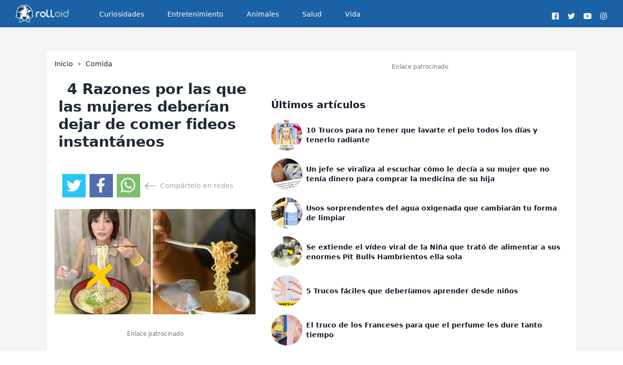

--- FILE ---
content_type: text/html; charset=UTF-8
request_url: https://rolloid.net/4-razones-por-las-que-las-mujeres-deberian-dejar-de-comer-fideos-instantaneos/
body_size: 8524
content:
<!DOCTYPE html>
<html lang="es">
<head>
            <script type="text/javascript" data-cfasync="false" async src="//c.pubguru.net/pg.rolloid.net.js"></script>

        <script type="text/javascript">
            function loadDelayedScripts() {
                // // Script 1
                // var script1 = document.createElement('script');
                // script1.src = "//m2d.m2.ai/pg.rolloid.net.js";
                // script1.defer = false;
                // document.body.appendChild(script1);
                // Script 2
                var script2 = document.createElement('script');
                script2.innerHTML = `
      window._taboola = window._taboola || [];
      _taboola.push({article:'auto'});
      !function (e, f, u, i) {
          if (!document.getElementById(i)){
              e.async = 1;
              e.src = u;
              e.id = i;
              f.parentNode.insertBefore(e, f);
          }
      }(document.createElement('script'),
          document.getElementsByTagName('script')[0],
          '//cdn.taboola.com/libtrc/rolloid/loader.js',
          'tb_loader_script');
      if(window.performance && typeof window.performance.mark == 'function')
      {window.performance.mark('tbl_ic');}`;
                script2.defer = true;
                document.body.appendChild(script2);
                console.log('loading tg');

                // Script 3
                var script3 = document.createElement('script');
                script3.src = "https://static.solutionshindsight.net/teju-webclient/teju-webclient.min.js";
                script3.async = true;
                document.body.appendChild(script3);
            }

            // Load scripts after 5 seconds
            setTimeout(loadDelayedScripts, 3000);
        </script>
            <link rel="icon" type="image/png" href="https://rcdn.rolloid.net/uploads/2015/03/favicon.png">
    <meta charset="utf-8">
<meta name="viewport" content="width=device-width, initial-scale=1">
<title>4 Razones por las que las mujeres deberían dejar de comer fideos instantáneos</title>
<meta name="csrf-token" content="xfIXoQWPrH6YfdQ119tk4Rooq9qEkw3D0otGyshS">
<link rel="canonical" href="https://rolloid.net/4-razones-por-las-que-las-mujeres-deberian-dejar-de-comer-fideos-instantaneos">
<meta name="description" content="El año pasado se consumieron casi 100.000 millones de porciones de fideos entre todas las personas de 52 países diferentes. Los fideos instantáneos son, de hecho, una parte casi fundamental...">
<meta name="robots" content="follow, index, max-image-preview:large">
<meta name="og:image" content="https://rcdn.rolloid.net/uploads/2018/05/atencion-las-mujeres-deberian-dejar-de-comer-ramen-inmediatamente-banner.jpg">
<meta name="og:locale" content="es_ES">
<meta name="og:site_name" content="rolloid">
<meta name="og:type" content="article">
<meta name="og:title" content="4 Razones por las que las mujeres deberían dejar de comer fideos instantáneos">
<meta name="og:description" content="El año pasado se consumieron casi 100.000 millones de porciones de fideos entre todas las personas de 52 países diferentes. Los fideos instantáneos son, de hecho, una parte casi fundamental...">
<meta name="og:url" content="https://rolloid.net/4-razones-por-las-que-las-mujeres-deberian-dejar-de-comer-fideos-instantaneos">
<meta name="article:published_time" content="2018-10-22 11:53:58">
<meta name="article:modified_time" content="2018-10-22 11:53:58">
<meta name="article:publisher" content="https://facebook.com/rolloid">
<meta name="article:author" content="https://facebook.com/rolloid">
<meta name="twitter:card" content="summary_large_image">
<meta name="twitter:title" content="4 Razones por las que las mujeres deberían dejar de comer fideos instantáneos">
<meta name="twitter:description" content="El año pasado se consumieron casi 100.000 millones de porciones de fideos entre todas las personas de 52 países diferentes. Los fideos instantáneos son, de hecho, una parte casi fundamental...">
<meta name="twitter:image" content="https://rcdn.rolloid.net/uploads/2018/05/atencion-las-mujeres-deberian-dejar-de-comer-ramen-inmediatamente-banner.jpg">
<meta name="twitter:url" content="https://rolloid.net/4-razones-por-las-que-las-mujeres-deberian-dejar-de-comer-fideos-instantaneos">


    

    <!-- Scripts -->
    <link rel="preload" as="style" href="https://rolloid.net/build/assets/app-ixkeGsMc.css" /><link rel="modulepreload" href="https://rolloid.net/build/assets/app-BgsCrHtE.js" /><link rel="modulepreload" href="https://rolloid.net/build/assets/index-D-Dcpnrh.js" /><link rel="stylesheet" href="https://rolloid.net/build/assets/app-ixkeGsMc.css" /><script type="module" src="https://rolloid.net/build/assets/app-BgsCrHtE.js"></script>    <!-- Tags -->

</head>
<body class="min-h-screen flex flex-col font-sans antialiased text-gray-700 ">
<div class="flex-1 bg-gray-100">
    <nav x-data="{ open: false }" class="bg-[#1a62a5] border-b border-gray-100 text-white">
    <!-- Primary Navigation Menu -->
    <div class="max-w-7xl mx-auto px-4 sm:px-6 lg:px-8">
        <div class="flex justify-between h-12 sm:h-14">
            <div class="flex">
                <!-- Logo -->
                <div class="shrink-0 flex items-center">
                    <a title="Inicio" href="https://rolloid.net">
                        <img loading="lazy" alt="logo" title="Inicio" class="block h-9 w-auto fill-current text-gray-800" src="https://rcdn.rolloid.net/uploads/2020/03/rolloid-roly-big-logo-mobile-darkx2x.png">
                    </a>
                </div>

                <!-- Navigation Links -->
                <div class="hidden space-x-8 sm:-my-px sm:ml-10 sm:flex">
                    <a class="inline-flex items-center px-1 pt-1 border-b-2 border-transparent text-sm font-medium leading-5 text-white hover:opacity-90 hover:border-gray-300 focus:outline-none focus:text-opacity-80 focus:border-gray-300 transition duration-150 ease-in-out" href="https://rolloid.net/category/curiosidades">
    Curiosidades
</a>
                </div>
                <div class="hidden space-x-8 sm:-my-px sm:ml-10 sm:flex">
                    <a class="inline-flex items-center px-1 pt-1 border-b-2 border-transparent text-sm font-medium leading-5 text-white hover:opacity-90 hover:border-gray-300 focus:outline-none focus:text-opacity-80 focus:border-gray-300 transition duration-150 ease-in-out" href="https://rolloid.net/category/entretenimiento">
    Entretenimiento
</a>
                </div>
                <div class="hidden space-x-8 sm:-my-px sm:ml-10 sm:flex">
                    <a class="inline-flex items-center px-1 pt-1 border-b-2 border-transparent text-sm font-medium leading-5 text-white hover:opacity-90 hover:border-gray-300 focus:outline-none focus:text-opacity-80 focus:border-gray-300 transition duration-150 ease-in-out" href="https://rolloid.net/category/animales">
    Animales
</a>
                </div>
                <div class="hidden space-x-8 sm:-my-px sm:ml-10 sm:flex">
                    <a class="inline-flex items-center px-1 pt-1 border-b-2 border-transparent text-sm font-medium leading-5 text-white hover:opacity-90 hover:border-gray-300 focus:outline-none focus:text-opacity-80 focus:border-gray-300 transition duration-150 ease-in-out" href="https://rolloid.net/category/salud">
    Salud
</a>
                </div>
                <div class="hidden space-x-8 sm:-my-px sm:ml-10 sm:flex">
                    <a class="inline-flex items-center px-1 pt-1 border-b-2 border-transparent text-sm font-medium leading-5 text-white hover:opacity-90 hover:border-gray-300 focus:outline-none focus:text-opacity-80 focus:border-gray-300 transition duration-150 ease-in-out" href="https://rolloid.net/category/vida">
    Vida
</a>
                </div>
            </div>

            <div class="flexitems-center justify-center">
                <ul class="items-center justify-centerflex space-x-3 mt-6 mb-6 Lg:mb-0">
                    <!--facebook-->
                    <li class="inline-block">
                        <a target="_blank" class="hover:text-gray-100" rel="noopener noreferrer" href="https://facebook.com/rolloid" title="Facebook">
                            <!-- <i class="fab fa-facebook fa-2x"></i> -->
                            <svg xmlns="http://www.w3.org/2000/svg" width="1rem" height="1rem" viewBox="0 0 512 512"><path fill="currentColor" d="M455.27,32H56.73A24.74,24.74,0,0,0,32,56.73V455.27A24.74,24.74,0,0,0,56.73,480H256V304H202.45V240H256V189c0-57.86,40.13-89.36,91.82-89.36,24.73,0,51.33,1.86,57.51,2.68v60.43H364.15c-28.12,0-33.48,13.3-33.48,32.9V240h67l-8.75,64H330.67V480h124.6A24.74,24.74,0,0,0,480,455.27V56.73A24.74,24.74,0,0,0,455.27,32Z"></path></svg>
                        </a>
                    </li>
                    <!--twitter-->
                    <li class="inline-block">
                        <a target="_blank" class="hover:text-gray-100" rel="noopener noreferrer" href="https://twitter.com/rolloidapp" title="Twitter">
                            <!-- <i class="fab fa-twitter fa-2x"></i> -->
                            <svg xmlns="http://www.w3.org/2000/svg" width="1rem" height="1rem" viewBox="0 0 512 512"><path fill="currentColor" d="M496,109.5a201.8,201.8,0,0,1-56.55,15.3,97.51,97.51,0,0,0,43.33-53.6,197.74,197.74,0,0,1-62.56,23.5A99.14,99.14,0,0,0,348.31,64c-54.42,0-98.46,43.4-98.46,96.9a93.21,93.21,0,0,0,2.54,22.1,280.7,280.7,0,0,1-203-101.3A95.69,95.69,0,0,0,36,130.4C36,164,53.53,193.7,80,211.1A97.5,97.5,0,0,1,35.22,199v1.2c0,47,34,86.1,79,95a100.76,100.76,0,0,1-25.94,3.4,94.38,94.38,0,0,1-18.51-1.8c12.51,38.5,48.92,66.5,92.05,67.3A199.59,199.59,0,0,1,39.5,405.6,203,203,0,0,1,16,404.2,278.68,278.68,0,0,0,166.74,448c181.36,0,280.44-147.7,280.44-275.8,0-4.2-.11-8.4-.31-12.5A198.48,198.48,0,0,0,496,109.5Z"></path></svg>
                        </a>
                    </li>
                    <!--youtube-->
                    <li class="inline-block">
                        <a target="_blank" class="hover:text-gray-100" rel="noopener noreferrer" href="https://youtube.com/c/rolloid" title="Youtube">
                            <!-- <i class="fab fa-youtube fa-2x"></i> -->
                            <svg xmlns="http://www.w3.org/2000/svg" width="1rem" height="1rem" viewBox="0 0 512 512"><path fill="currentColor" d="M508.64,148.79c0-45-33.1-81.2-74-81.2C379.24,65,322.74,64,265,64H247c-57.6,0-114.2,1-169.6,3.6-40.8,0-73.9,36.4-73.9,81.4C1,184.59-.06,220.19,0,255.79q-.15,53.4,3.4,106.9c0,45,33.1,81.5,73.9,81.5,58.2,2.7,117.9,3.9,178.6,3.8q91.2.3,178.6-3.8c40.9,0,74-36.5,74-81.5,2.4-35.7,3.5-71.3,3.4-107Q512.24,202.29,508.64,148.79ZM207,353.89V157.39l145,98.2Z"></path></svg>
                        </a>
                    </li>
                    <!--instagram-->
                    <li class="inline-block">
                        <a target="_blank" class="hover:text-gray-100" rel="noopener noreferrer" href="https://instagram.com/rolloid" title="Instagram">
                            <!-- <i class="fab fa-instagram fa-2x"></i> -->
                            <svg xmlns="http://www.w3.org/2000/svg" width="1rem" height="1rem" viewBox="0 0 512 512"><path fill="currentColor" d="M349.33,69.33a93.62,93.62,0,0,1,93.34,93.34V349.33a93.62,93.62,0,0,1-93.34,93.34H162.67a93.62,93.62,0,0,1-93.34-93.34V162.67a93.62,93.62,0,0,1,93.34-93.34H349.33m0-37.33H162.67C90.8,32,32,90.8,32,162.67V349.33C32,421.2,90.8,480,162.67,480H349.33C421.2,480,480,421.2,480,349.33V162.67C480,90.8,421.2,32,349.33,32Z"></path><path fill="currentColor" d="M377.33,162.67a28,28,0,1,1,28-28A27.94,27.94,0,0,1,377.33,162.67Z"></path><path fill="currentColor" d="M256,181.33A74.67,74.67,0,1,1,181.33,256,74.75,74.75,0,0,1,256,181.33M256,144A112,112,0,1,0,368,256,112,112,0,0,0,256,144Z"></path></svg>
                        </a>
                    </li><!--end instagram-->
                </ul>
            </div>

            <!-- Settings Dropdown -->
            

            <!-- Hamburger -->








        </div>
    </div>

    <!-- Responsive Navigation Menu -->


































</nav>

    <!-- Page Heading -->
    
    <!-- Page Content -->
    <main>
        <meta charset="utf-8">
<meta name="viewport" content="width=device-width, initial-scale=1">
<title>4 Razones por las que las mujeres deberían dejar de comer fideos instantáneos</title>
<meta name="csrf-token" content="xfIXoQWPrH6YfdQ119tk4Rooq9qEkw3D0otGyshS">
<link rel="canonical" href="https://rolloid.net/4-razones-por-las-que-las-mujeres-deberian-dejar-de-comer-fideos-instantaneos">
<meta name="description" content="El año pasado se consumieron casi 100.000 millones de porciones de fideos entre todas las personas de 52 países diferentes. Los fideos instantáneos son, de hecho, una parte casi fundamental...">
<meta name="robots" content="follow, index, max-image-preview:large">
<meta name="og:image" content="https://rcdn.rolloid.net/uploads/2018/05/atencion-las-mujeres-deberian-dejar-de-comer-ramen-inmediatamente-banner.jpg">
<meta name="og:locale" content="es_ES">
<meta name="og:site_name" content="rolloid">
<meta name="og:type" content="article">
<meta name="og:title" content="4 Razones por las que las mujeres deberían dejar de comer fideos instantáneos">
<meta name="og:description" content="El año pasado se consumieron casi 100.000 millones de porciones de fideos entre todas las personas de 52 países diferentes. Los fideos instantáneos son, de hecho, una parte casi fundamental...">
<meta name="og:url" content="https://rolloid.net/4-razones-por-las-que-las-mujeres-deberian-dejar-de-comer-fideos-instantaneos">
<meta name="article:published_time" content="2018-10-22 11:53:58">
<meta name="article:modified_time" content="2018-10-22 11:53:58">
<meta name="article:publisher" content="https://facebook.com/rolloid">
<meta name="article:author" content="https://facebook.com/rolloid">
<meta name="twitter:card" content="summary_large_image">
<meta name="twitter:title" content="4 Razones por las que las mujeres deberían dejar de comer fideos instantáneos">
<meta name="twitter:description" content="El año pasado se consumieron casi 100.000 millones de porciones de fideos entre todas las personas de 52 países diferentes. Los fideos instantáneos son, de hecho, una parte casi fundamental...">
<meta name="twitter:image" content="https://rcdn.rolloid.net/uploads/2018/05/atencion-las-mujeres-deberian-dejar-de-comer-ramen-inmediatamente-banner.jpg">
<meta name="twitter:url" content="https://rolloid.net/4-razones-por-las-que-las-mujeres-deberian-dejar-de-comer-fideos-instantaneos">
    
    <div class="sm:py-12">
        <div class="max-w-6xl mx-auto sm:px-6 lg:px-8">
            <div class="bg-white overflow-hidden shadow-sm w-full">
                <div class="flex flex-col sm:flex-row text-gray-900">
                    
                    <div class="flex flex-col max-w-2xl sm:p-4">
                        <div class="items-center sm:flex text-xs sm:text-sm hidden ">
                            <a class="font-medium hover:opacity-80 mr-2" href="https://rolloid.net">Inicio</a>
                            <div class="flex text-gray-400">
                                <svg xmlns="http://www.w3.org/2000/svg" width="10" height="10" fill="currentColor"
                                     class="bi bi-caret-right-fill" viewBox="0 0 16 16" id="IconChangeColor">
                                    <path
                                        d="m12.14 8.753-5.482 4.796c-.646.566-1.658.106-1.658-.753V3.204a1 1 0 0 1 1.659-.753l5.48 4.796a1 1 0 0 1 0 1.506z"
                                        id="mainIconPathAttribute" stroke-width="0" stroke="#ff0000"
                                        fill="currentColor"></path>
                                </svg>
                            </div>
                            <a class="font-medium hover:opacity-80 ml-2"
                               href="https://rolloid.net/category/comida">Comida</a>
                        </div>
                        <h2 class="text-gray-800 text-3xl font-bold p-2 sm:py-6">
                            <span class="inline-block h-5 border-l-3 border-red-600 mr-2"></span> 4 Razones por las que las mujeres deberían dejar de comer fideos instantáneos
                        </h2>
                                                <ul class="flex items-center px-4 space-x-2 mt-6 mb-6 Lg:mb-0">
    <!--twitter-->
    <li class="inline-block bg-[#29c5f6] p-2 hover:opacity-80 h-12 w-12">
        <a target="_blank" class="hover:text-gray-100 text-white " rel="noopener noreferrer"
           href="https://twitter.com/intent/tweet?text=4 Razones por las que las mujeres deberían dejar de comer fideos instantáneos&url=https://rolloid.net/4-razones-por-las-que-las-mujeres-deberian-dejar-de-comer-fideos-instantaneos&via=rolloidapp"
           title="Twitter">
            <!-- <i class="fab fa-twitter fa-2x"></i> -->
            <svg xmlns="http://www.w3.org/2000/svg" width="2rem" height="2rem" viewBox="0 0 512 512">
                <path fill="currentColor"
                      d="M496,109.5a201.8,201.8,0,0,1-56.55,15.3,97.51,97.51,0,0,0,43.33-53.6,197.74,197.74,0,0,1-62.56,23.5A99.14,99.14,0,0,0,348.31,64c-54.42,0-98.46,43.4-98.46,96.9a93.21,93.21,0,0,0,2.54,22.1,280.7,280.7,0,0,1-203-101.3A95.69,95.69,0,0,0,36,130.4C36,164,53.53,193.7,80,211.1A97.5,97.5,0,0,1,35.22,199v1.2c0,47,34,86.1,79,95a100.76,100.76,0,0,1-25.94,3.4,94.38,94.38,0,0,1-18.51-1.8c12.51,38.5,48.92,66.5,92.05,67.3A199.59,199.59,0,0,1,39.5,405.6,203,203,0,0,1,16,404.2,278.68,278.68,0,0,0,166.74,448c181.36,0,280.44-147.7,280.44-275.8,0-4.2-.11-8.4-.31-12.5A198.48,198.48,0,0,0,496,109.5Z"></path>
            </svg>
        </a>
    </li>
    <li class="inline-block p-2 bg-[#516eab] hover:opacity-80 h-12 w-12">
        <a target="_blank" class="hover:text-gray-100" rel="noopener noreferrer"
           href="https://www.facebook.com/sharer.php?u=https://rolloid.net/4-razones-por-las-que-las-mujeres-deberian-dejar-de-comer-fideos-instantaneos" title="Facebook">
            <svg xmlns="http://www.w3.org/2000/svg" viewBox="0 0 320 512" id="IconChangeColor" height="30" width="30">
                <path
                    d="M279.14 288l14.22-92.66h-88.91v-60.13c0-25.35 12.42-50.06 52.24-50.06h40.42V6.26S260.43 0 225.36 0c-73.22 0-121.08 44.38-121.08 124.72v70.62H22.89V288h81.39v224h100.17V288z"
                    id="mainIconPathAttribute" fill="#ffffff" stroke-width="0" stroke="#ff0000"></path>
            </svg>
        </a>
    </li>
    <li class="inline-block p-2 bg-[#7bbf6a] hover:opacity-80 h-12 w-12">
        <a target="_blank" class="hover:text-gray-100" rel="noopener noreferrer"
           href="https://api.whatsapp.com/send?text=4 Razones por las que las mujeres deberían dejar de comer fideos instantáneos https://rolloid.net/4-razones-por-las-que-las-mujeres-deberian-dejar-de-comer-fideos-instantaneos" title="Whatsapp">
            <svg xmlns="http://www.w3.org/2000/svg" width="30" height="30" fill="currentColor" class="bi bi-whatsapp" viewBox="0 0 16 16" id="IconChangeColor"> <path d="M13.601 2.326A7.854 7.854 0 0 0 7.994 0C3.627 0 .068 3.558.064 7.926c0 1.399.366 2.76 1.057 3.965L0 16l4.204-1.102a7.933 7.933 0 0 0 3.79.965h.004c4.368 0 7.926-3.558 7.93-7.93A7.898 7.898 0 0 0 13.6 2.326zM7.994 14.521a6.573 6.573 0 0 1-3.356-.92l-.24-.144-2.494.654.666-2.433-.156-.251a6.56 6.56 0 0 1-1.007-3.505c0-3.626 2.957-6.584 6.591-6.584a6.56 6.56 0 0 1 4.66 1.931 6.557 6.557 0 0 1 1.928 4.66c-.004 3.639-2.961 6.592-6.592 6.592zm3.615-4.934c-.197-.099-1.17-.578-1.353-.646-.182-.065-.315-.099-.445.099-.133.197-.513.646-.627.775-.114.133-.232.148-.43.05-.197-.1-.836-.308-1.592-.985-.59-.525-.985-1.175-1.103-1.372-.114-.198-.011-.304.088-.403.087-.088.197-.232.296-.346.1-.114.133-.198.198-.33.065-.134.034-.248-.015-.347-.05-.099-.445-1.076-.612-1.47-.16-.389-.323-.335-.445-.34-.114-.007-.247-.007-.38-.007a.729.729 0 0 0-.529.247c-.182.198-.691.677-.691 1.654 0 .977.71 1.916.81 2.049.098.133 1.394 2.132 3.383 2.992.47.205.84.326 1.129.418.475.152.904.129 1.246.08.38-.058 1.171-.48 1.338-.943.164-.464.164-.86.114-.943-.049-.084-.182-.133-.38-.232z" id="mainIconPathAttribute" stroke-width="0" stroke="#ff0000" fill="#ffffff"></path> </svg>
        </a>
    </li>
    <li class="flex inline-block text-sm text-gray-400 space-x-2"><svg xmlns="http://www.w3.org/2000/svg" width="25" height="25" fill="currentColor" class="bi bi-arrow-left" viewBox="0 0 16 16" id="IconChangeColor"> <path fill-rule="evenodd" d="M15 8a.5.5 0 0 0-.5-.5H2.707l3.147-3.146a.5.5 0 1 0-.708-.708l-4 4a.5.5 0 0 0 0 .708l4 4a.5.5 0 0 0 .708-.708L2.707 8.5H14.5A.5.5 0 0 0 15 8z" id="mainIconPathAttribute"></path> </svg> <span class="mt-0.5">Compártelo en redes</span></li>
</ul>
                        
                        <img class="mb-2" src="https://rcdn.rolloid.net/uploads/2018/05/atencion-las-mujeres-deberian-dejar-de-comer-ramen-inmediatamente-banner.jpg" alt="4 Razones por las que las mujeres deberían dejar de comer fideos instantáneos banner">
                        <div class="mt-6 mb-6 flex flex-col w-full justify-center items-center">
            <div class="text-xs text-gray-500 mb-4 w-full items-center justify-center text-center">Enlace patrocinado
            </div>
            <pubguru class="hidden sm:block" data-pg-ad="Rolloid_Desktop_Article_Header" ></pubguru>
            <pubguru class="block sm:hidden" data-pg-ad="Rolloid_Mobile_Article_Head" ></pubguru>
        </div>
                            <article class="p-4 prose prose-img:w-full max-w-6xl"><p style="text-align:justify;">El año pasado se consumieron casi 100.000 millones de porciones de fideos entre todas las personas de 52 países diferentes. Los fideos instantáneos son, de hecho, una parte casi fundamental en la dieta de muchas personas. <strong>Tanto es así que existe una chica que solo comió ramen durante 13 años.</strong></p><p style="text-align:justify;">Si tú también te identificas como un comedor de ramen habitual, tenemos malas noticias parta ti, pues puede que tu salud esté en peligro. De acuerdo con una investigación reciente realizada por Baylor, los productos alimenticios de preparación rápida, entre los que se incluye el ramen, pueden aumentar el riesgo de sufrir el síndrome cardiometabólico, sobre todo entre las mujeres.</p><p>
<img src="https://rcdn.rolloid.net/uploads/2018/05/shutterstock-731838391.jpg" alt="" width="841" height="562" loading="lazy"></p><h5 class="text-xs">Evgeniy Kalinovskiy / Shutterstock</h5><p style="text-align:justify;">La investigación publicada en The Journal of Nutrition y tiene como objetivo arrojar un poco de luz sobre los problemas asociados a los diferentes hábitos alimenticios del mundo. Y al parecer, <strong>el ramen es uno de los alimentos favoritos entre los asiáticos.</strong></p><p style="text-align:justify;">La investigación se centró en los surcoreanos, puesto que conforman la población con un mayor número de consumidores de ramen per cápita del mundo. De esta manera, los investigadores estudiaron a 10.711 surcoreanos con edades comprendidas entre 19 y 64 años.</p><p style="text-align:justify;">Incluso antes del estudio, otras fuentes ya han citado que los surcoreanos han experimentado un gran aumento en la aparición de diversos problemas de salud, <strong>especialmente aquellos relacionados con enfermedades cardíacas.</strong></p><h2>Por qué los fideos instantáneos son tan poco saludables</h2><p>
<img src="https://rcdn.rolloid.net/uploads/2018/05/shutterstock-1034929513.jpg" alt="" width="821" height="499" loading="lazy"></p><h5 class="text-xs">Tae PY15MU / Shutterstock</h5><p style="text-align:justify;">Basándonos en la información recabada por la investigación de la universidad de Harvard y otros estudios, los fideos instantáneos presentan los siguientes problemas:</p><ul>
 	<li>Están hechos a partir fideos secos precocinados, aceite y saborizante en polvo.</li>
 	<li>Además de la falta de ingredientes, tampoco tienen nutrientes reales (fibra, proteínas, vitaminas o minerales) que puedan promover una buena salud.</li>
 	<li>El ramen instantáneo está repleto de grasas saturadas y carbohidratos simples.</li>
 	<li>Según un estudio realizado por la Universidad de Harvard y la Universidad de Baylor, los comer fideos instantáneos de corma habitual puede causar problemas de salud como derrames cerebrales y enfermedades cardíacas.</li>
</ul><p>
<img src="https://rcdn.rolloid.net/uploads/2018/05/shutterstock-746114569.jpg" alt="" width="903" height="603" loading="lazy"></p><h5 class="text-xs">Puttida Channum / Shutterstock</h5><p style="text-align:justify;">El estudio también encontró que las mujeres que consumen ramen corren el riesgo de desarrollar síndrome metabólico, que es una condición que puede provocar la subida de la presión arterial y de los niveles de azúcar en la sangre. Los hombres, por su parte, no experimentaron este problema. Esto puede deberse a las diferencias biológicas entre que existe entre hombres y mujeres tal y como afirman los investigadores.</p><p style="text-align:justify;">Los científicos identificaron que la butil hidroquinona terciaria (TBHQ), también conocida como antioxidante E-319, como el principal culpable del síndrome metabólico.</p><p>
<img src="https://rcdn.rolloid.net/uploads/2018/05/shutterstock-1023539689.jpg" alt="" width="996" height="665" loading="lazy"></p><h5 class="text-xs">Tae PY15MU / Shutterstock</h5><p style="text-align:justify;">Los fideos instantáneos son la salvación de muchas personas, sobre todo para los estudiantes universitarios y aquellos que tienen un presupuesto limitado. Ocasionalmente, este popular alimento no resulta peligroso para la salud, pero su consumo habitual puede aumentar el síndrome metabólico, especialmente en las mujeres ya que los fideos instantáneos son ricos en grasas saturadas, sodio y cargas glucémicas no saludables.</p><div class="my-10 flex flex-col w-full justify-center items-center">
            <div class="text-xs text-gray-500 mb-4 w-full items-center justify-center text-center">Enlace patrocinado
            </div>
            <pubguru class="hidden sm:block" data-pg-ad="Rolloid_Desktop_Article_Mid_Section1"></pubguru>
            <pubguru class="block sm:hidden" data-pg-ad="Rolloid_Mobile_Article_Mid_Section1"></pubguru>
        </div>
    <h2>¡<strong>Compártelo</strong> con todos tus amigos!</h2><h6>Fuente: <a href="https://www.stethnews.com/0843/warning-women-should-stop-eating-instant-ramen/" rel="nofollow noopener noreferrer">Stethnews</a></h6>
</article>
                        <div class="my-10 flex flex-col w-full justify-center items-center">
            <div class="text-xs text-gray-500 mb-4 w-full items-center justify-center text-center">Enlace patrocinado
            </div>
            <pubguru class="hidden sm:block" data-pg-ad="Rolloid_Desktop_Article_Mid_Section1" ></pubguru>
            <pubguru class="block sm:hidden" data-pg-ad="Rolloid_Mobile_Article_Mid_Section1" ></pubguru>
        </div>
                            <ul class="flex items-center px-4 space-x-2 mt-6 mb-6 Lg:mb-0">
    <!--twitter-->
    <li class="inline-block bg-[#29c5f6] p-2 hover:opacity-80 h-12 w-12">
        <a target="_blank" class="hover:text-gray-100 text-white " rel="noopener noreferrer"
           href="https://twitter.com/intent/tweet?text=4 Razones por las que las mujeres deberían dejar de comer fideos instantáneos&url=https://rolloid.net/4-razones-por-las-que-las-mujeres-deberian-dejar-de-comer-fideos-instantaneos&via=rolloidapp"
           title="Twitter">
            <!-- <i class="fab fa-twitter fa-2x"></i> -->
            <svg xmlns="http://www.w3.org/2000/svg" width="2rem" height="2rem" viewBox="0 0 512 512">
                <path fill="currentColor"
                      d="M496,109.5a201.8,201.8,0,0,1-56.55,15.3,97.51,97.51,0,0,0,43.33-53.6,197.74,197.74,0,0,1-62.56,23.5A99.14,99.14,0,0,0,348.31,64c-54.42,0-98.46,43.4-98.46,96.9a93.21,93.21,0,0,0,2.54,22.1,280.7,280.7,0,0,1-203-101.3A95.69,95.69,0,0,0,36,130.4C36,164,53.53,193.7,80,211.1A97.5,97.5,0,0,1,35.22,199v1.2c0,47,34,86.1,79,95a100.76,100.76,0,0,1-25.94,3.4,94.38,94.38,0,0,1-18.51-1.8c12.51,38.5,48.92,66.5,92.05,67.3A199.59,199.59,0,0,1,39.5,405.6,203,203,0,0,1,16,404.2,278.68,278.68,0,0,0,166.74,448c181.36,0,280.44-147.7,280.44-275.8,0-4.2-.11-8.4-.31-12.5A198.48,198.48,0,0,0,496,109.5Z"></path>
            </svg>
        </a>
    </li>
    <li class="inline-block p-2 bg-[#516eab] hover:opacity-80 h-12 w-12">
        <a target="_blank" class="hover:text-gray-100" rel="noopener noreferrer"
           href="https://www.facebook.com/sharer.php?u=https://rolloid.net/4-razones-por-las-que-las-mujeres-deberian-dejar-de-comer-fideos-instantaneos" title="Facebook">
            <svg xmlns="http://www.w3.org/2000/svg" viewBox="0 0 320 512" id="IconChangeColor" height="30" width="30">
                <path
                    d="M279.14 288l14.22-92.66h-88.91v-60.13c0-25.35 12.42-50.06 52.24-50.06h40.42V6.26S260.43 0 225.36 0c-73.22 0-121.08 44.38-121.08 124.72v70.62H22.89V288h81.39v224h100.17V288z"
                    id="mainIconPathAttribute" fill="#ffffff" stroke-width="0" stroke="#ff0000"></path>
            </svg>
        </a>
    </li>
    <li class="inline-block p-2 bg-[#7bbf6a] hover:opacity-80 h-12 w-12">
        <a target="_blank" class="hover:text-gray-100" rel="noopener noreferrer"
           href="https://api.whatsapp.com/send?text=4 Razones por las que las mujeres deberían dejar de comer fideos instantáneos https://rolloid.net/4-razones-por-las-que-las-mujeres-deberian-dejar-de-comer-fideos-instantaneos" title="Whatsapp">
            <svg xmlns="http://www.w3.org/2000/svg" width="30" height="30" fill="currentColor" class="bi bi-whatsapp" viewBox="0 0 16 16" id="IconChangeColor"> <path d="M13.601 2.326A7.854 7.854 0 0 0 7.994 0C3.627 0 .068 3.558.064 7.926c0 1.399.366 2.76 1.057 3.965L0 16l4.204-1.102a7.933 7.933 0 0 0 3.79.965h.004c4.368 0 7.926-3.558 7.93-7.93A7.898 7.898 0 0 0 13.6 2.326zM7.994 14.521a6.573 6.573 0 0 1-3.356-.92l-.24-.144-2.494.654.666-2.433-.156-.251a6.56 6.56 0 0 1-1.007-3.505c0-3.626 2.957-6.584 6.591-6.584a6.56 6.56 0 0 1 4.66 1.931 6.557 6.557 0 0 1 1.928 4.66c-.004 3.639-2.961 6.592-6.592 6.592zm3.615-4.934c-.197-.099-1.17-.578-1.353-.646-.182-.065-.315-.099-.445.099-.133.197-.513.646-.627.775-.114.133-.232.148-.43.05-.197-.1-.836-.308-1.592-.985-.59-.525-.985-1.175-1.103-1.372-.114-.198-.011-.304.088-.403.087-.088.197-.232.296-.346.1-.114.133-.198.198-.33.065-.134.034-.248-.015-.347-.05-.099-.445-1.076-.612-1.47-.16-.389-.323-.335-.445-.34-.114-.007-.247-.007-.38-.007a.729.729 0 0 0-.529.247c-.182.198-.691.677-.691 1.654 0 .977.71 1.916.81 2.049.098.133 1.394 2.132 3.383 2.992.47.205.84.326 1.129.418.475.152.904.129 1.246.08.38-.058 1.171-.48 1.338-.943.164-.464.164-.86.114-.943-.049-.084-.182-.133-.38-.232z" id="mainIconPathAttribute" stroke-width="0" stroke="#ff0000" fill="#ffffff"></path> </svg>
        </a>
    </li>
    <li class="flex inline-block text-sm text-gray-400 space-x-2"><svg xmlns="http://www.w3.org/2000/svg" width="25" height="25" fill="currentColor" class="bi bi-arrow-left" viewBox="0 0 16 16" id="IconChangeColor"> <path fill-rule="evenodd" d="M15 8a.5.5 0 0 0-.5-.5H2.707l3.147-3.146a.5.5 0 1 0-.708-.708l-4 4a.5.5 0 0 0 0 .708l4 4a.5.5 0 0 0 .708-.708L2.707 8.5H14.5A.5.5 0 0 0 15 8z" id="mainIconPathAttribute"></path> </svg> <span class="mt-0.5">Compártelo en redes</span></li>
</ul>
                        <div id="taboola-below-article-thumbnails"></div>
<script>
        window._taboola = window._taboola || [];
        _taboola.push({
            mode: 'alternating-thumbnails-a',
            container: 'taboola-below-article-thumbnails',
            placement: 'Below Article Thumbnails',
            target_type: 'mix'
        });
        </script>
<script>
  window._taboola = window._taboola || [];
  _taboola.push({flush: true});
</script>



                        
                    </div>
                    
                    <div class="flex flex-col">
                        <div class="mt-6 mb-6 flex flex-col w-full justify-center items-center">
            <div class="text-xs text-gray-500 mb-4 w-full items-center justify-center text-center">Enlace patrocinado
            </div>
            <pubguru class="hidden sm:block" data-pg-ad="Rolloid_Desktop_Sidebar_Top" ></pubguru>
        </div>
                            <Sidebar class="p-4">
    <h3 class="text-xl font-bold">Últimos artículos</h3>
    <ul class="flex flex-col space-y-4 mt-4">
                    <li class="flex">
                <a class="flex items-center hover:opacity-80" href="https://rolloid.net/10-trucos-infalibles-para-no-tener-que-lavarte-el-cabello-a-diario-y-tener-un-pelo-radiante-3">

                    <div class="flex shrink-0 w-16 h-16 rounded-full overflow-hidden mr-2">
                        <!-- Actual image -->
                        <img loading="lazy" src="https://rcdn.rolloid.net/uploads/2017/10/10-consejos-para-no-tener-que-limpiar-el-pelo-a-diario-banner.jpg" alt="10-trucos-infalibles-para-no-tener-que-lavarte-el-cabello-a-diario-y-tener-un-pelo-radiante-3 image" class="object-cover object-center w-full h-full">
                    </div>
                    <h4 class="text-sm font-bold">10 Trucos para no tener que lavarte el pelo todos los días y tenerlo radiante</h4>
                </a>
            </li>
                    <li class="flex">
                <a class="flex items-center hover:opacity-80" href="https://rolloid.net/jefe-escucho-le-decia-mujer-no-tenia-dinero-comprar-la-medicina-hija-respuesta-fue-asombrosa-2">

                    <div class="flex shrink-0 w-16 h-16 rounded-full overflow-hidden mr-2">
                        <!-- Actual image -->
                        <img loading="lazy" src="https://rcdn.rolloid.net/uploads/2016/08/jefe-sorpresa-bebe-enfermo-sin-dinero-para-medicina2.jpg" alt="jefe-escucho-le-decia-mujer-no-tenia-dinero-comprar-la-medicina-hija-respuesta-fue-asombrosa-2 image" class="object-cover object-center w-full h-full">
                    </div>
                    <h4 class="text-sm font-bold">Un jefe se viraliza al escuchar cómo le decía a su mujer que no tenía dinero para comprar la medicina de su hija</h4>
                </a>
            </li>
                    <li class="flex">
                <a class="flex items-center hover:opacity-80" href="https://rolloid.net/usos-sorprendentes-del-agua-oxigenada-cambiaran-forma-limpiar">

                    <div class="flex shrink-0 w-16 h-16 rounded-full overflow-hidden mr-2">
                        <!-- Actual image -->
                        <img loading="lazy" src="https://rcdn.rolloid.net/uploads/2017/03/12-usos-sorprendentes-agua-oxigenada-limpiar-banner.jpg" alt="usos-sorprendentes-del-agua-oxigenada-cambiaran-forma-limpiar image" class="object-cover object-center w-full h-full">
                    </div>
                    <h4 class="text-sm font-bold">Usos sorprendentes del agua oxigenada que cambiarán tu forma de limpiar</h4>
                </a>
            </li>
                    <li class="flex">
                <a class="flex items-center hover:opacity-80" href="https://rolloid.net/esta-nina-se-encarga-dar-comer-6-pitbulls-hambrientos">

                    <div class="flex shrink-0 w-16 h-16 rounded-full overflow-hidden mr-2">
                        <!-- Actual image -->
                        <img loading="lazy" src="https://rcdn.rolloid.net/uploads/2017/07/video-viral-nina-pitbulls-hambrientos-banner.jpg" alt="esta-nina-se-encarga-dar-comer-6-pitbulls-hambrientos image" class="object-cover object-center w-full h-full">
                    </div>
                    <h4 class="text-sm font-bold">Se extiende el vídeo viral de la Niña que trató de alimentar a sus enormes Pit Bulls Hambrientos ella sola</h4>
                </a>
            </li>
                    <li class="flex">
                <a class="flex items-center hover:opacity-80" href="https://rolloid.net/5-trucos-faciles-que-deberias-ensenar-a-cualquier-nino">

                    <div class="flex shrink-0 w-16 h-16 rounded-full overflow-hidden mr-2">
                        <!-- Actual image -->
                        <img loading="lazy" src="https://rcdn.rolloid.net/uploads/2018/07/5-trucos-faciles-que-aprendimos-y-deberiamos-ensenar-a-nuestros-hijos-banner.jpg" alt="5-trucos-faciles-que-deberias-ensenar-a-cualquier-nino image" class="object-cover object-center w-full h-full">
                    </div>
                    <h4 class="text-sm font-bold">5 Trucos fáciles que deberíamos aprender desde niños</h4>
                </a>
            </li>
                    <li class="flex">
                <a class="flex items-center hover:opacity-80" href="https://rolloid.net/el-truco-infalible-para-que-el-perfume-dure-mas-tiempo">

                    <div class="flex shrink-0 w-16 h-16 rounded-full overflow-hidden mr-2">
                        <!-- Actual image -->
                        <img loading="lazy" src="https://rcdn.rolloid.net/uploads/2018/09/perfume.jpg" alt="el-truco-infalible-para-que-el-perfume-dure-mas-tiempo image" class="object-cover object-center w-full h-full">
                    </div>
                    <h4 class="text-sm font-bold">El truco de los Franceses para que el perfume les dure tanto tiempo</h4>
                </a>
            </li>
            </ul>
    <div class="flex text-sm font-medium mt-2 w-full items-end justify-end italic text-gray-500 hover:opacity-80">
        <a href="https://rolloid.net">Ver todos</a>
    </div>
</Sidebar>
                        <div class="mt-6 mb-6 flex flex-col w-full justify-center items-center">
            <div class="text-xs text-gray-500 mb-4 w-full items-center justify-center text-center">Enlace patrocinado
            </div>
            <pubguru class="hidden sm:block" data-pg-ad="Rolloid_Desktop_Sidebar_Mid" ></pubguru>
        </div>
    
                    </div>
                    <div>
                    </div>
                </div>
            </div>
        </div>
    </div>
    </main>
</div>

<footer class="bg-[#232d35] text-gray-400">
    <!--Footer content-->
    <div id="footer-content" class="relative pt-8 xl:pt-16 pb-6 xl:pb-12">
        <div class="xl:container mx-auto px-3 sm:px-4 xl:px-2 overflow-hidden">
            <div class="flex flex-wrap flex-row lg:justify-between -mx-3">
                <div class="flex-shrink max-w-full w-full lg:w-2/5 px-3 lg:pr-16">
                    <div class="flex items-center mb-2">
                        <a href="https://rolloid.net">
                            <img loading="lazy" alt="logo" title="Inicio" class="block h-10" src="https://rcdn.rolloid.net/uploads/2020/03/rolloid-roly-big-logo-mobile-darkx2x.png">
                        </a>
                        <!-- <img src="src/img-min/logo.png" alt="LOGO"> -->
                    </div>
                    <p>Las mejores noticias, curiosidades, tests, vídeos de los que todo internet está hablando, contados siempre con un toque de humor.</p>
                    <ul class="space-x-3 mt-6 mb-6 Lg:mb-0">
                        <!--facebook-->
                        <li class="inline-block">
                            <a target="_blank" class="hover:text-gray-100" rel="noopener noreferrer" href="https://facebook.com/rolloid" title="Facebook">
                                <!-- <i class="fab fa-facebook fa-2x"></i> -->
                                <svg xmlns="http://www.w3.org/2000/svg" width="2rem" height="2rem" viewBox="0 0 512 512"><path fill="currentColor" d="M455.27,32H56.73A24.74,24.74,0,0,0,32,56.73V455.27A24.74,24.74,0,0,0,56.73,480H256V304H202.45V240H256V189c0-57.86,40.13-89.36,91.82-89.36,24.73,0,51.33,1.86,57.51,2.68v60.43H364.15c-28.12,0-33.48,13.3-33.48,32.9V240h67l-8.75,64H330.67V480h124.6A24.74,24.74,0,0,0,480,455.27V56.73A24.74,24.74,0,0,0,455.27,32Z"></path></svg>
                            </a>
                        </li>
                        <!--twitter-->
                        <li class="inline-block">
                            <a target="_blank" class="hover:text-gray-100" rel="noopener noreferrer" href="https://twitter.com/rolloidapp" title="Twitter">
                                <!-- <i class="fab fa-twitter fa-2x"></i> -->
                                <svg xmlns="http://www.w3.org/2000/svg" width="2rem" height="2rem" viewBox="0 0 512 512"><path fill="currentColor" d="M496,109.5a201.8,201.8,0,0,1-56.55,15.3,97.51,97.51,0,0,0,43.33-53.6,197.74,197.74,0,0,1-62.56,23.5A99.14,99.14,0,0,0,348.31,64c-54.42,0-98.46,43.4-98.46,96.9a93.21,93.21,0,0,0,2.54,22.1,280.7,280.7,0,0,1-203-101.3A95.69,95.69,0,0,0,36,130.4C36,164,53.53,193.7,80,211.1A97.5,97.5,0,0,1,35.22,199v1.2c0,47,34,86.1,79,95a100.76,100.76,0,0,1-25.94,3.4,94.38,94.38,0,0,1-18.51-1.8c12.51,38.5,48.92,66.5,92.05,67.3A199.59,199.59,0,0,1,39.5,405.6,203,203,0,0,1,16,404.2,278.68,278.68,0,0,0,166.74,448c181.36,0,280.44-147.7,280.44-275.8,0-4.2-.11-8.4-.31-12.5A198.48,198.48,0,0,0,496,109.5Z"></path></svg>
                            </a>
                        </li>
                        <!--youtube-->
                        <li class="inline-block">
                            <a target="_blank" class="hover:text-gray-100" rel="noopener noreferrer" href="https://youtube.com/c/rolloid" title="Youtube">
                                <!-- <i class="fab fa-youtube fa-2x"></i> -->
                                <svg xmlns="http://www.w3.org/2000/svg" width="2rem" height="2rem" viewBox="0 0 512 512"><path fill="currentColor" d="M508.64,148.79c0-45-33.1-81.2-74-81.2C379.24,65,322.74,64,265,64H247c-57.6,0-114.2,1-169.6,3.6-40.8,0-73.9,36.4-73.9,81.4C1,184.59-.06,220.19,0,255.79q-.15,53.4,3.4,106.9c0,45,33.1,81.5,73.9,81.5,58.2,2.7,117.9,3.9,178.6,3.8q91.2.3,178.6-3.8c40.9,0,74-36.5,74-81.5,2.4-35.7,3.5-71.3,3.4-107Q512.24,202.29,508.64,148.79ZM207,353.89V157.39l145,98.2Z"></path></svg>
                            </a>
                        </li>
                        <!--instagram-->
                        <li class="inline-block">
                            <a target="_blank" class="hover:text-gray-100" rel="noopener noreferrer" href="https://instagram.com/rolloid" title="Instagram">
                                <!-- <i class="fab fa-instagram fa-2x"></i> -->
                                <svg xmlns="http://www.w3.org/2000/svg" width="2rem" height="2rem" viewBox="0 0 512 512"><path fill="currentColor" d="M349.33,69.33a93.62,93.62,0,0,1,93.34,93.34V349.33a93.62,93.62,0,0,1-93.34,93.34H162.67a93.62,93.62,0,0,1-93.34-93.34V162.67a93.62,93.62,0,0,1,93.34-93.34H349.33m0-37.33H162.67C90.8,32,32,90.8,32,162.67V349.33C32,421.2,90.8,480,162.67,480H349.33C421.2,480,480,421.2,480,349.33V162.67C480,90.8,421.2,32,349.33,32Z"></path><path fill="currentColor" d="M377.33,162.67a28,28,0,1,1,28-28A27.94,27.94,0,0,1,377.33,162.67Z"></path><path fill="currentColor" d="M256,181.33A74.67,74.67,0,1,1,181.33,256,74.75,74.75,0,0,1,256,181.33M256,144A112,112,0,1,0,368,256,112,112,0,0,0,256,144Z"></path></svg>
                            </a>
                        </li><!--end instagram-->
                    </ul>
                </div>
                <div class="flex-shrink max-w-full w-full lg:w-3/5 px-3">
                    <div class="flex flex-wrap flex-row">
                        <div class="flex-shrink max-w-full w-1/2 md:w-1/4 mb-6 lg:mb-0">
                            <h4 class="text-base leading-normal mb-3 uppercase text-gray-100">Categorías</h4>
                            <ul>
                                <li class="py-1 hover:text-white"><a href="https://rolloid.net/category/curiosidades">Curiosidades</a></li>
                                <li class="py-1 hover:text-white"><a href="https://rolloid.net/category/entretenimiento">Entretenimiento</a></li>
                                <li class="py-1 hover:text-white"><a href="https://rolloid.net/category/hogar">Hogar</a></li>
                                <li class="py-1 hover:text-white"><a href="https://rolloid.net/category/animales">Animales</a></li>
                                <li class="py-1 hover:text-white"><a href="https://rolloid.net/category/salud">Salud</a></li>
                                <li class="py-1 hover:text-white"><a href="https://rolloid.net/category/vida">Vida</a></li>
                            </ul>
                        </div>
                        <div class="flex-shrink max-w-full w-1/2 md:w-1/4 mb-6 lg:mb-0">
                            <h4 class="text-base leading-normal mb-3 uppercase text-gray-100"> </h4>
                            <ul>
                                <li class="py-1 hover:text-white"><a href="https://rolloid.net/category/actualidad">Actualidad</a></li>
                                <li class="py-1 hover:text-white"><a href="https://rolloid.net/category/humor">Humor</a></li>
                                <li class="py-1 hover:text-white"><a href="https://rolloid.net/category/creatividad">Creatividad</a></li>
                                <li class="py-1 hover:text-white"><a href="https://rolloid.net/category/estilo">Estilo</a></li>
                                <li class="py-1 hover:text-white"><a href="https://rolloid.net/category/comida">Comida</a></li>
                            </ul>
                        </div>
                        <div class="flex-shrink max-w-full w-1/2 md:w-1/4 mb-6 lg:mb-0">
                            <h4 class="text-base leading-normal mb-3 uppercase text-gray-100">Legal</h4>
                            <ul>
                                <li class="py-1 hover:text-white hover:text-white"><a href="/aviso-legal">Aviso legal</a></li>
                                <li class="py-1 hover:text-white"><a href="/contacto">Contacto</a></li>
                            </ul>
                        </div>
                    </div>
                </div>
            </div>
        </div>
    </div>

    <!--Start footer copyright-->
    <div class="footer-dark">
        <div class="container py-4 border-t border-gray-200 border-opacity-10">
            <div class="row">
                <div class="col-12 col-md text-center">
                    <p class="d-block my-3">Copyright © rolloid | Todos los derechos reservados | ROLLOID CREATIVES SL</p>
                </div>
            </div>
        </div>
    </div><!--End footer copyright-->
</footer>
<script defer src="https://static.cloudflareinsights.com/beacon.min.js/vcd15cbe7772f49c399c6a5babf22c1241717689176015" integrity="sha512-ZpsOmlRQV6y907TI0dKBHq9Md29nnaEIPlkf84rnaERnq6zvWvPUqr2ft8M1aS28oN72PdrCzSjY4U6VaAw1EQ==" data-cf-beacon='{"version":"2024.11.0","token":"b4d37b34e3124b1bb245da15d2c9016e","server_timing":{"name":{"cfCacheStatus":true,"cfEdge":true,"cfExtPri":true,"cfL4":true,"cfOrigin":true,"cfSpeedBrain":true},"location_startswith":null}}' crossorigin="anonymous"></script>
</body>
</html>


--- FILE ---
content_type: application/javascript
request_url: https://static.solutionshindsight.net/teju-webclient/wp-banners.js
body_size: 34
content:
/* eslint-disable no-restricted-globals */
const hindsightDetectElement = document.createElement("div");
hindsightDetectElement.id = "hindsight-loaded-element-flag";
hindsightDetectElement.style.display = "none";
document.body.appendChild(hindsightDetectElement);
